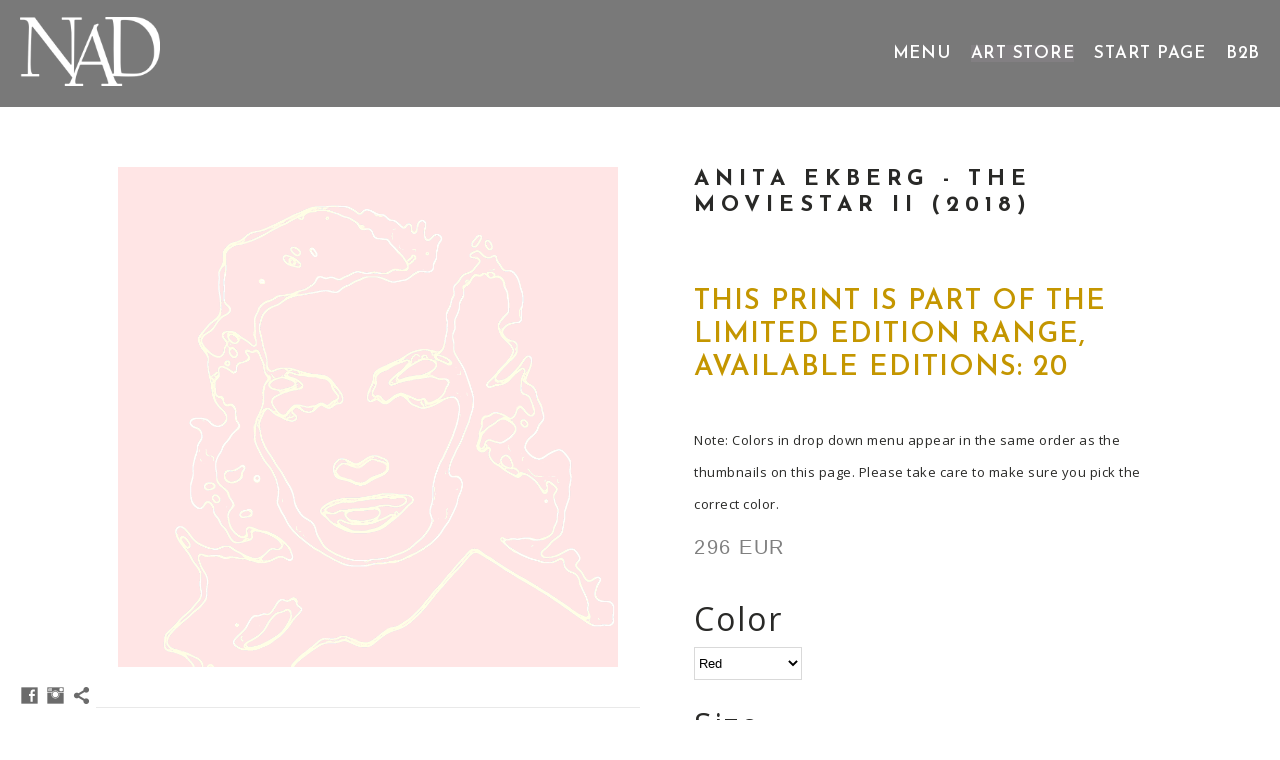

--- FILE ---
content_type: text/html; charset=UTF-8
request_url: https://www.nordicartdesign.se/printshop/anitaekberg2
body_size: 8998
content:
<!doctype html>
<html lang="en" site-body ng-controller="baseController" prefix="og: http://ogp.me/ns#">
<head>
        <title>Anita Ekberg - The Moviestar II (2018)</title>
    <base href="/">
    <meta charset="UTF-8">
    <meta http-equiv="X-UA-Compatible" content="IE=edge,chrome=1">
    <meta name="viewport" content="width=device-width, initial-scale=1">

    <link rel="manifest" href="/manifest.webmanifest">

	
    <meta name="keywords" content="nordicartdesign.se, Anita Ekberg - The Moviestar II (2018), Digital Art">
    <meta name="generator" content="nordicartdesign.se">
    <meta name="author" content="nordicartdesign.se">

    <meta itemprop="name" content="Anita Ekberg - The Moviestar II (2018)">
    <meta itemprop="url" content="https://www.nordicartdesign.se/printshop/anitaekberg2">

    <link rel="alternate" type="application/rss+xml" title="RSS Anita Ekberg - The Moviestar II (2018)" href="/extra/rss" />
    <!-- Open Graph data -->
    <meta property="og:title" name="title" content="Anita Ekberg - The Moviestar II (2018)">

	
    <meta property="og:site_name" content="Nordic Art & Design">
    <meta property="og:url" content="https://www.nordicartdesign.se/printshop/anitaekberg2">
    <meta property="og:type" content="website">

            <!--    This part will not change dynamically: except for Gallery image-->

    <meta property="og:image" content="https://dvqlxo2m2q99q.cloudfront.net/000_clients/706071/page/706071AaAKt1ce.jpg">
    <meta property="og:image:height" content="1920">
    <meta property="og:image:width" content="1920">

    
    <meta property="fb:app_id" content="291101395346738">

    <!-- Twitter Card data -->
    <meta name="twitter:url" content="https://www.nordicartdesign.se/printshop/anitaekberg2">
    <meta name="twitter:title" content="Anita Ekberg - The Moviestar II (2018)">

	
	<meta name="twitter:site" content="Nordic Art & Design">
    <meta name="twitter:creator" content="nordicartdesign.se">

    <link rel="dns-prefetch" href="https://cdn.portfolioboxdns.com">

    	
	<link rel="icon" href="https://dvqlxo2m2q99q.cloudfront.net/000_clients/706071/file/32x32-7060716HVfOyG5.ico" type="image/x-icon" />
    <link rel="shortcut icon" href="https://dvqlxo2m2q99q.cloudfront.net/000_clients/706071/file/32x32-7060716HVfOyG5.jpg" type="image/jpeg" />
    <link rel="apple-touch-icon" sizes="57x57" href="https://dvqlxo2m2q99q.cloudfront.net/000_clients/706071/file/57x57-7060716HVfOyG5.jpg" type="image/jpeg" />
	<link rel="apple-touch-icon" sizes="114x114" href="https://dvqlxo2m2q99q.cloudfront.net/000_clients/706071/file/114x114-7060716HVfOyG5.jpg" type="image/jpeg" />
	<link rel="apple-touch-icon" sizes="72x72" href="https://dvqlxo2m2q99q.cloudfront.net/000_clients/706071/file/72x72-7060716HVfOyG5.jpg" type="image/jpeg" />
	<link rel="apple-touch-icon" sizes="144x144" href="https://dvqlxo2m2q99q.cloudfront.net/000_clients/706071/file/144x144-7060716HVfOyG5.jpg" type="image/jpeg" />
	<link rel="apple-touch-icon" sizes="60x60" href="https://dvqlxo2m2q99q.cloudfront.net/000_clients/706071/file/60x60-7060716HVfOyG5.jpg" type="image/jpeg" />
	<link rel="apple-touch-icon" sizes="120x120" href="https://dvqlxo2m2q99q.cloudfront.net/000_clients/706071/file/120x120-7060716HVfOyG5.jpg" type="image/jpeg" />
	<link rel="apple-touch-icon" sizes="76x76" href="https://dvqlxo2m2q99q.cloudfront.net/000_clients/706071/file/76x76-7060716HVfOyG5.jpg" type="image/jpeg" />
	<link rel="apple-touch-icon" sizes="152x152" href="https://dvqlxo2m2q99q.cloudfront.net/000_clients/706071/file/152x152-7060716HVfOyG5.jpg" type="image/jpeg" />
	<link rel="apple-touch-icon" sizes="196x196" href="https://dvqlxo2m2q99q.cloudfront.net/000_clients/706071/file/196x196-7060716HVfOyG5.jpg" type="image/jpeg" />
	<link rel="mask-icon" href="https://dvqlxo2m2q99q.cloudfront.net/000_clients/706071/file/16x16-7060716HVfOyG5.svg">
	<link rel="icon" href="https://dvqlxo2m2q99q.cloudfront.net/000_clients/706071/file/196x196-7060716HVfOyG5.jpg" type="image/jpeg" />
	<link rel="icon" href="https://dvqlxo2m2q99q.cloudfront.net/000_clients/706071/file/192x192-7060716HVfOyG5.jpg" type="image/jpeg" />
	<link rel="icon" href="https://dvqlxo2m2q99q.cloudfront.net/000_clients/706071/file/168x168-7060716HVfOyG5.jpg" type="image/jpeg" />
	<link rel="icon" href="https://dvqlxo2m2q99q.cloudfront.net/000_clients/706071/file/96x96-7060716HVfOyG5.jpg" type="image/jpeg" />
	<link rel="icon" href="https://dvqlxo2m2q99q.cloudfront.net/000_clients/706071/file/48x48-7060716HVfOyG5.jpg" type="image/jpeg" />
	<link rel="icon" href="https://dvqlxo2m2q99q.cloudfront.net/000_clients/706071/file/32x32-7060716HVfOyG5.jpg" type="image/jpeg" />
	<link rel="icon" href="https://dvqlxo2m2q99q.cloudfront.net/000_clients/706071/file/16x16-7060716HVfOyG5.jpg" type="image/jpeg" />
	<link rel="icon" href="https://dvqlxo2m2q99q.cloudfront.net/000_clients/706071/file/128x128-7060716HVfOyG5.jpg" type="image/jpeg" />
	<meta name="application-name" content="Nordic Art & Design"/>
	<meta name="theme-color" content="#ffffff">
	<meta name="msapplication-config" content="browserconfig.xml" />

	<!-- sourcecss -->
<link rel="stylesheet" href="https://cdn.portfolioboxdns.com/pb3/application/_output/pb.out.front.ver.1764936980995.css" />
<!-- /sourcecss -->

    
			<script async src="https://www.googletagmanager.com/gtag/js?id=UA-102578745-1"></script>
			<script>
			  window.dataLayer = window.dataLayer || [];
			  function gtag(){dataLayer.push(arguments);}
			  gtag('js', new Date());
			  
			  gtag('config', 'UA-102578745-1');
			</script>
            

</head>
<body id="pb3-body" pb-style="siteBody.getStyles()" style="visibility: hidden;" ng-cloak class="{{siteBody.getClasses()}}" data-rightclick="{{site.EnableRightClick}}" data-imgshadow="{{site.ThumbDecorationHasShadow}}" data-imgradius="{{site.ThumbDecorationBorderRadius}}"  data-imgborder="{{site.ThumbDecorationBorderWidth}}">

<img ng-if="site.LogoDoUseFile == 1" ng-src="{{site.LogoFilePath}}" alt="" style="display:none;">

<pb-scrol-to-top></pb-scrol-to-top>

<div class="containerNgView" ng-view autoscroll="true" page-font-helper></div>

<div class="base" ng-cloak>
    <div ng-if="base.popup.show" class="popup">
        <div class="bg" ng-click="base.popup.close()"></div>
        <div class="content basePopup">
            <div ng-include="base.popup.view"></div>
        </div>
    </div>
</div>

<logout-front></logout-front>

<script src="https://cdn.portfolioboxdns.com/pb3/application/_output/3rd.out.front.ver.js"></script>

<!-- sourcejs -->
<script src="https://cdn.portfolioboxdns.com/pb3/application/_output/pb.out.front.ver.1764936980995.js"></script>
<!-- /sourcejs -->

    <script>
        $(function(){
            $(document).on("contextmenu",function(e){
                return false;
            });
            $("body").on('mousedown',"img",function(){
                return false;
            });
            document.body.style.webkitTouchCallout='none';

	        $(document).on("dragstart", function() {
		        return false;
	        });
        });
    </script>
	<style>
		img {
			user-drag: none;
			user-select: none;
			-moz-user-select: none;
			-webkit-user-drag: none;
			-webkit-user-select: none;
			-ms-user-select: none;
		}
		[data-role="mobile-body"] .type-galleries main .gallery img{
			pointer-events: none;
		}
	</style>

<script>
    var isLoadedFromServer = true;
    var seeLiveMobApp = "";

    if(seeLiveMobApp == true || seeLiveMobApp == 1){
        if(pb.utils.isMobile() == true){
            pbAng.isMobileFront = seeLiveMobApp;
        }
    }
    var serverData = {
        siteJson : {"Guid":"1739ZMmaKONaaj3","Id":706071,"Url":"nordicartdesign.se","IsUnpublished":0,"SecondaryUrl":"nordicartdesign.se","AccountType":1,"LanguageId":0,"IsSiteLocked":0,"MetaValidationTag":null,"CustomCss":".menu{\n  background: rgba (0, 0, 0, 0.9) !important;\n}\n\n.menu .second{\n  background: rgba(0, 0, 0, 0.8) !important;\n}\n\nhtml .type-onepager main #id_0 .textContent {\n   max-width: inherit !important;\n}  \n\nhtml .type-onepager main #id_0 .textContent h1{\n\ttext-shadow: 0 0 3px #000000;\n}\n\nhtml .type-onepager main #id_0 .textContent h4{\n\ttext-shadow: 0 0 3px #000000;\n}\n\nhtml .type-onepager main #id_4 h1{\n\ttext-shadow: 0 0 3px #000000;\n}\n\n\nhtml .type-onepager main .sectionCollection figure figcaption{\n  \topacity: 1 !important;\n  \tbackground: #000000 !important;\n}\n\nhtml .type-onepager main .sectionCollection figure figcaption a{\n  \tcolor: #fff !important;\n}\n\nhtml .textContent h4 {\n    color: #ffffff;\n    font-size: 38px;\n    font-family: \"Courier New\", Courier, monospace;\n    line-height: 39px;\n    letter-spacing: 1.25px;\n    font-style: normal;\n    font-weight: 600;\n}\n\n\nhtml .productview01 main article .info h1, html .productview02 main article .info h1 {\n\tfont-size: 22px !important;\n}\n\nhtml .productview01 main article .info .options select, html .productview02 main article .info .options select {\n\tmargin-top: 2%;\n  \tmargin-bottom: 5%;\n    border-color: #d9d9d9;\n  \tbackground: white;\n  \twidth: 22%;\n}\n\nbody .info .price {\n\tfont-weight: 400 !important;\n\tfont-family: \"Josefine Sans\", Arial, Sans-serif !important;\n\tletter-spacing: 1.5px !important;\n\tfont-size: 20px !important;\n  \tcolor: grey !important;\n\tpadding-bottom: 20px;\n}\n\na.button{\n\tbackground-color: rgba (255, 255, 255, 0) !important;\n\tborder-color: #e6b04c !important;\n\tborder-width: 2px !important;\n\tborder-style: solid !important;\n\tcolor: #e6b04c !important;\n\tfont-weight: 600;\n  \tfont-size: 14px;\n}\n\na.button:hover{\n\tbackground: #e6b04c !important;\n  \tcolor: white !important;\n}\n\n.titleText{\n\tword-break: break-word;\n}\n\n\n@media (min-width: 1250px) {\n  .customH1 span{\n    font-size: 100px;\n  }\n}\n\n@media (max-width: 767px) {\n  html .textContent h4{\n    font-size: 20px;\n  \tline-height: 21px;\n  }\n  \n  .firstRowSpace{\n    display:none !important;\n  }\n}\n\na.button2{\n\tbackground-color: rgba (255, 255, 255, 0) !important;\n\tborder-color: #e6b04c !important;\n\tborder-width: 2px !important;\n\tborder-style: solid !important;\n\tcolor: #e6b04c !important;\n\tfont-weight: 600;\n  \tfont-size: 12px;\n  \ttext-transform: uppercase;\n  \tpadding-left: 5px;\n  \tpadding-right: 5px;\n  \tpadding-top: 4px;\n  \tpadding-bottom: 3px;\n}\n\na.button2:hover{\n\tbackground: #e6b04c !important;\n  \tcolor: white !important;\n\n  }\n\n\n","CustomHeaderBottom":null,"CustomBodyBottom":"","MobileLogoText":"Nordic Art & Design","MobileMenuBoxColor":"#212121","MobileLogoDoUseFile":1,"MobileLogoFileName":"","MobileLogoFileHeight":null,"MobileLogoFileWidth":null,"MobileLogoFileNameS3Id":null,"MobileLogoFilePath":null,"MobileLogoFontFamily":"'Josefin Sans', sans-serif","MobileLogoFontSize":"17px","MobileLogoFontVariant":600,"MobileLogoFontColor":"#000000","MobileMenuFontFamily":"'Josefin Sans', sans-serif","MobileMenuFontSize":"14px","MobileMenuFontVariant":600,"MobileMenuFontColor":"#ffffff","MobileMenuIconColor":"#ffffff","SiteTitle":"Nordic Art & Design","SeoKeywords":"Digital Art","SeoDescription":"Art Gallery and Art Store","ShowSocialMediaLinks":1,"SocialButtonStyle":3,"SocialButtonColor":"#6b6b6b","SocialShowShareButtons":1,"SocialFacebookShareUrl":"https:\/\/www.facebook.com\/NordicArtsDesign","SocialFacebookUrl":"https:\/\/www.facebook.com\/NordicArtsDesign","SocialTwitterUrl":null,"SocialFlickrUrl":null,"SocialLinkedInUrl":null,"SocialGooglePlusUrl":null,"SocialPinterestUrl":null,"SocialInstagramUrl":"https:\/\/www.instagram.com\/nordic.art.design","SocialBlogUrl":null,"SocialFollowButton":0,"SocialFacebookPicFileName":"","SocialHideLikeButton":1,"SocialFacebookPicFileNameS3Id":null,"SocialFacebookPicFilePath":null,"BgImagePosition":1,"BgUseImage":1,"BgColor":"#ffffff","BgFileName":null,"BgFileWidth":null,"BgFileHeight":null,"BgFileNameS3Id":null,"BgFilePath":null,"BgBoxColor":"#212121","LogoDoUseFile":1,"LogoText":"Nordic Art & Design","LogoFileName":"7060712IzZ0MjO.png","LogoFileHeight":1609,"LogoFileWidth":3260,"LogoFileNameS3Id":0,"LogoFilePath":"https:\/\/dvqlxo2m2q99q.cloudfront.net\/000_clients\/706071\/file\/7060712IzZ0MjO.png","LogoDisplayHeight":"69px","LogoFontFamily":"'Josefin Sans', sans-serif","LogoFontVariant":700,"LogoFontSize":"24px","LogoFontColor":"#ffffff","LogoFontSpacing":"9px","LogoFontUpperCase":1,"ActiveMenuFontIsUnderline":0,"ActiveMenuFontIsItalic":0,"ActiveMenuFontIsBold":0,"ActiveMenuFontColor":"#ffffff","HoverMenuFontIsUnderline":1,"HoverMenuFontIsItalic":0,"HoverMenuFontIsBold":0,"HoverMenuBackgroundColor":"#828282","ActiveMenuBackgroundColor":"#827f82","MenuFontFamily":"'Josefin Sans', sans-serif","MenuFontVariant":600,"MenuFontSize":"17px","MenuFontColor":"#ffffff","MenuFontColorHover":"#ffffff","MenuBoxColor":"#212121","MenuBoxBorder":0,"MenuFontSpacing":"3px","MenuFontUpperCase":1,"H1FontFamily":"'Josefin Sans', sans-serif","H1FontVariant":700,"H1FontColor":"#292927","H1FontSize":"80px","H1Spacing":"6px","H1UpperCase":1,"H2FontFamily":"'Josefin Sans', sans-serif","H2FontVariant":600,"H2FontColor":"#c49600","H2FontSize":"28px","H2Spacing":"1px","H2UpperCase":1,"H3FontFamily":"'Open Sans', sans-serif","H3FontVariant":"regular","H3FontColor":"#292927","H3FontSize":"32px","H3Spacing":"8px","H3UpperCase":0,"PFontFamily":"'Open Sans', sans-serif","PFontVariant":"regular","PFontColor":"#292927","PFontSize":"13px","PLineHeight":"32px","PLinkColor":"#c49600","PLinkColorHover":"#b38806","PSpacing":"2px","PUpperCase":0,"ListFontFamily":"'Open Sans', sans-serif","ListFontVariant":"regular","ListFontColor":"#adadad","ListFontSize":"16px","ListSpacing":"3px","ListUpperCase":1,"ButtonColor":"#982201","ButtonHoverColor":"#822008","ButtonTextColor":"#ffffff","SiteWidth":0,"ImageQuality":1,"DznLayoutGuid":5,"DsnLayoutViewFile":"top01","DsnLayoutTitle":"top01","DsnLayoutType":"wide","DsnMobileLayoutGuid":9,"DsnMobileLayoutViewFile":"mobilemenu09","DsnMobileLayoutTitle":"mobilemenu09","FaviconFileNameS3Id":0,"FaviconFileName":"144x144-7060716HVfOyG5.jpg","FaviconFilePath":"https:\/\/dvqlxo2m2q99q.cloudfront.net\/000_clients\/706071\/file\/144x144-7060716HVfOyG5.jpg","ThumbDecorationBorderRadius":"0px","ThumbDecorationBorderWidth":"0px","ThumbDecorationBorderColor":"#bfbfbf","ThumbDecorationHasShadow":1,"MobileLogoDisplayHeight":"27px","IsFooterActive":0,"FooterContent":null,"MenuIsInfoBoxActive":0,"MenuInfoBoxText":"","MenuImageFileName":null,"MenuImageFileNameS3Id":null,"MenuImageFilePath":null,"FontCss":"<link id='sitefonts' href='https:\/\/fonts.googleapis.com\/css?subset=latin,latin-ext,greek,cyrillic&family=Josefin+Sans:600%2C700|Open+Sans:regular' rel='stylesheet' type='text\/css'>","ShopSettings":{"Guid":"7060713IZFyBSy","SiteId":706071,"ShopName":"Nordic Art & Design AB","Email":"info@nordicartdesign.se","ResponseSubject":"Thank you for your order!","ResponseEmail":"Thank you for your order! You will receive an e-mail confirmation once your order has been processed.","ReceiptNote":"Your order will be shipped within 15-30 working days.","PaymentMethod":"paypal","InvoiceDueDays":30,"HasStripeUserData":null,"Address":"Linoljegatan 1","Zip":21648,"City":"Limhamn","CountryCode":"SE","OrgNr":"SE556840101101","PayPalEmail":"roger@nordicartdesign.se","Currency":"EUR","ShippingInfo":"All prints are packaged and shipped in a paper tube. Frames are not included in the price.\n\nEstimated delivery time is 15-30 working days.\n\nShipping price is based on the current cost of shipping from Sweden and is subject to package weight. Weight limitations that apply for the quoted shipping cost are;\n\nSweden: 3kg;\n EU: 1kg;\n US: 1kg.\n\nFor deliveries that exceed the weight limitation, additional shipping cost will be charged by invoice.\n\nAll prices include Swedish VAT, 25%, and are subject to currency fluctuations.","ReturnPolicy":"Items can be return for any reason within fourteen (14) days of  delivery to the customer. The customer is responsible for the shipping cost for returns made for any other reason than if the goods are damaged upon arrival. The refund will be made using the same payment method as was used at the point of purchase.","TermsConditions":"The customer is responsible for checking the order upon receiving the delivery and report any damage to us within fourteen (14) days. Orders placed may be subject to credit checks, and will only be accepted in there are no outstanding invoices older than thirty (30) days. If payment is not made the claim will be submitted to a credit collection company.","ShippingRegions":[{"Guid":"706071b68Lve8o","SiteId":706071,"CountryCode":"NO","ShippingCost":25,"created_at":"2017-06-08 19:13:45","updated_at":"2017-06-08 19:13:45"},{"Guid":"706071kslklteE","SiteId":706071,"CountryCode":"EU","ShippingCost":25,"created_at":"2017-03-02 10:19:10","updated_at":"2017-03-02 10:19:10"},{"Guid":"706071oCYkH0VW","SiteId":706071,"CountryCode":"SE","ShippingCost":15,"created_at":"2017-11-14 20:57:55","updated_at":"2017-11-14 20:57:55"},{"Guid":"706071YUdML8gt","SiteId":706071,"CountryCode":"US","ShippingCost":35,"created_at":"2017-03-02 10:19:39","updated_at":"2017-03-02 10:19:39"}],"TaxRegions":[{"Guid":"706071r86yM2JZ","CountryCode":"WORLD","TaxPercent":25,"SiteId":706071,"created_at":"2017-03-26 23:03:45","updated_at":"2017-03-26 23:03:45"}]},"UserTranslatedText":{"Guid":"706071bwccxl5i","SiteId":706071,"Message":"Message","YourName":"Your name","EnterTheLetters":"Enter the letters","Send":"Send","ThankYou":"Thank you","Refresh":"Refresh","Follow":"Follow","Comment":"Comment","Share":"Share","CommentOnPage":"Comment on page","ShareTheSite":"Share this site","ShareThePage":"Share this page","AddToCart":"Add to cart","ItemWasAddedToTheCart":"Item was added to the cart","Item":"Item","YourCart":"Your cart","YourInfo":"Your info","Quantity":"Quantity","Product":"Product","ItemInCart":"Item In Cart","BillingAddress":"Billing Address","ShippingAddress":"Shipping Address","OrderSummary":"Order Summary","ProceedToPay":"Proceed To Payment","Payment":"Payment","CardPayTitle":"Credit card information","PaypalPayTitle":"This shop uses paypal to process your payment","InvoicePayTitle":"This shop uses invoice to collect your payment","ProceedToPaypal":"Proceed to paypal to pay","ConfirmInvoice":"Confirm and receive invoice","NameOnCard":"Name on card","APrice":"A Price","Options":"Options","SelectYourCountry":"Select your country*","Remove":"Remove","NetPrice":"Net price","Vat":"Vat","ShippingCost":"Shipping cost","TotalPrice":"Total price","Name":"Name","Address":"Address","Zip":"Zip","City":"City","State":"State","Country":"Country","Email":"Email","Phone":"Phone","ShippingInfo":"Shipping info","Checkout":"Checkout","Organization":"Organization","DescriptionOrder":"Description","InvoiceDate":"Invoice Date","ReceiptDate":"Receipt Date","AmountDue":"Amount Due","AmountPaid":"Amount Paid","ConfirmAndCheckout":"Confirm and checkout","Back":"Back","Pay":"PAY","ClickToPay":"Click to pay","AnErrorHasOccurred":"An error has occurred","PleaseContactUs":"Please contact us","Receipt":"Receipt","Print":"Print","Date":"Date","OrderNr":"Order no","PayedWith":"Paid with","Seller":"Seller","HereIsYourReceipt":"Here is your receipt","AcceptTheTerms":"Accept the terms","Unsubscribe":"Unsubscripe","ViewThisOnline":"View this online","Price":"Price","SubTotal":"Sub total","Tax":"Tax","OrderCompleteMessage":"Please download your receipt.","DownloadReceipt":"Download Receipt","ReturnTo":"Return to site","ItemPurchasedFrom":"items was purchased from","SameAs":"Same As","SoldOut":"SOLD OUT","ThisPageIsLocked":"This page is locked","Invoice":"Invoice","BillTo":"Bill to","Ref":"Ref","DueDate":"Due date","Notes":"Notes","CookieMessage":"We use cookies to improve your website experience. By continuing to use this site, you accept the usage of cookies.","CompleteOrder":"Complete order","Prev":"Prev","Next":"Next","Tags":"Tags","Description":"Description","Educations":"Education","Experiences":"Experience","Awards":"Awards","Exhibitions":"Exhibitions","Skills":"Skills","Interests":"Interests","Languages":"Languages","Contacts":"Contacts","Present":"Present","created_at":"2017-02-09 08:45:21","updated_at":"2018-02-17 17:02:44"},"GoogleAnalyticsSnippet":"\n\n  window.dataLayer = window.dataLayer || [];\n  function gtag(){dataLayer.push(arguments);}\n  gtag('js', new Date());\n\n  gtag('config', 'UA-102578745-1');\n\n","GoogleAnalyticsObjects":"{\"objType\":\"gtag\",\"account\":\"gtag('config', 'UA-102578745-1');\",\"code\":\"UA-102578745-1\"}","EnableRightClick":0,"EnableCookie":0,"EnableRSS":null,"SiteBGThumb":null,"ClubType":null,"ClubMemberAtSiteId":null,"ProfileImageFileName":null,"ProfileImageS3Id":null,"CoverImageFileName":null,"CoverImageS3Id":null,"ProfileImageFilePath":null,"CoverImageFilePath":null,"StandardBgImage":null,"NrOfProLikes":3,"NrOfFreeLikes":0,"NrOfLikes":3,"ClientCountryCode":"SE","HasRequestedSSLCert":3,"CertNextUpdateDate":1731586723,"IsFlickrWizardComplete":null,"FlickrNsId":null,"SignUpAccountType":null,"created_at":1486626321000},
        pageJson : '',
        menuJson : [{"Guid":"706071yqw6Hf2K","SiteId":706071,"PageGuid":null,"Title":"Menu","Url":null,"Target":"_none","ListOrder":0,"ParentGuid":null,"created_at":"2017-02-14 08:30:18","updated_at":"2019-05-28 19:01:37","Children":[{"Guid":"7060716mKLERL8","SiteId":706071,"PageGuid":null,"Title":"Gallery","Url":null,"Target":"_none","ListOrder":0,"ParentGuid":"706071yqw6Hf2K","created_at":"2017-02-10 10:12:39","updated_at":"2018-06-24 15:59:36","Children":[{"Guid":"706071e2AsrVM4","SiteId":706071,"PageGuid":"706071QUqMtari","Title":"Urban","Url":"\/urban","Target":"_self","ListOrder":0,"ParentGuid":"7060716mKLERL8","created_at":"2017-02-14 09:11:00","updated_at":"2017-05-22 19:17:19","Children":[]},{"Guid":"706071PblOBA8s","SiteId":706071,"PageGuid":"706071KxriHSo2","Title":"Botanical","Url":"\/botanical","Target":"_self","ListOrder":1,"ParentGuid":"7060716mKLERL8","created_at":"2017-02-09 09:46:48","updated_at":"2018-09-14 11:12:56","Children":[]},{"Guid":"706071b6cVGMXU","SiteId":706071,"PageGuid":"706071D2ipcIAH","Title":"Landscape","Url":"\/landscape","Target":"_self","ListOrder":2,"ParentGuid":"7060716mKLERL8","created_at":"2017-02-14 09:10:30","updated_at":"2018-09-14 11:12:56","Children":[]},{"Guid":"706071MR6xzBLu","SiteId":706071,"PageGuid":"706071UsaB13ex","Title":"People","Url":"\/people","Target":"_self","ListOrder":3,"ParentGuid":"7060716mKLERL8","created_at":"2017-02-09 10:14:12","updated_at":"2019-05-28 19:01:07","Children":[]},{"Guid":"706071ZUb6DfKp","SiteId":706071,"PageGuid":"706071o46RF6cd","Title":"Statues","Url":"\/statues","Target":"_self","ListOrder":4,"ParentGuid":"7060716mKLERL8","created_at":"2017-11-09 23:25:53","updated_at":"2019-05-28 19:01:07","Children":[]},{"Guid":"706071VNDfu9z4","SiteId":706071,"PageGuid":"706071jj3byF1O","Title":"Abstract","Url":"\/abstract","Target":"_self","ListOrder":5,"ParentGuid":"7060716mKLERL8","created_at":"2018-01-14 11:16:15","updated_at":"2019-05-28 19:01:07","Children":[]}]},{"Guid":"706071CN5AbFN0","SiteId":706071,"PageGuid":null,"Title":"Art Store","Url":"https:\/\/www.nordicartdesign.se\/printshop","Target":"_self","ListOrder":1,"ParentGuid":"706071yqw6Hf2K","created_at":"2019-02-03 18:12:25","updated_at":"2020-04-26 21:12:31","Children":[]},{"Guid":"706071FrqWUVEQ","SiteId":706071,"PageGuid":"706071dxDMeG07","Title":"Art Consulting","Url":"\/artconsulting","Target":"_self","ListOrder":2,"ParentGuid":"706071yqw6Hf2K","created_at":"2017-02-24 10:48:27","updated_at":"2020-04-26 21:12:31","Children":[]},{"Guid":"706071n5m6aiet","SiteId":706071,"PageGuid":"7060718dOXbrXs","Title":"Print details","Url":"\/printdetails","Target":"_none","ListOrder":3,"ParentGuid":"706071yqw6Hf2K","created_at":"2018-01-14 10:54:14","updated_at":"2020-04-26 21:12:31","Children":[]},{"Guid":"706071ykMAmV90","SiteId":706071,"PageGuid":"706071pcSpluYz","Title":"News & Contact","Url":"\/newscontact","Target":"_self","ListOrder":4,"ParentGuid":"706071yqw6Hf2K","created_at":"2017-02-09 11:15:43","updated_at":"2020-04-26 21:12:31","Children":[]},{"Guid":"706071dlqbIZav","SiteId":706071,"PageGuid":"706071xJbBfkEj","Title":"About us","Url":"\/aboutme","Target":"_self","ListOrder":5,"ParentGuid":"706071yqw6Hf2K","created_at":"2017-02-15 08:56:47","updated_at":"2020-04-26 21:12:31","Children":[]}]},{"Guid":"7060713yIsI3io","SiteId":706071,"PageGuid":"706071KKGLHFhp","Title":"Art Store","Url":"\/printshop","Target":"_self","ListOrder":1,"ParentGuid":null,"created_at":"2017-02-09 10:37:10","updated_at":"2019-05-28 19:01:37","Children":[]},{"Guid":"706071r8eZHJlj","SiteId":706071,"PageGuid":"706071suJqV4np","Title":"Start page","Url":"\/home","Target":"_self","ListOrder":2,"ParentGuid":null,"created_at":"2020-04-26 21:30:31","updated_at":"2022-02-26 19:31:15","Children":[]},{"Guid":"706071tEBPy14E","SiteId":706071,"PageGuid":"706071Y0JwEBCC","Title":"B2B","Url":"\/b2b","Target":"_self","ListOrder":3,"ParentGuid":null,"created_at":"2022-02-26 18:22:14","updated_at":"2022-02-26 19:31:15","Children":[]}],
        timestamp: 1762585751,
        resourceVer: 379,
        frontDictionaryJson: {"common":{"text404":"The page you are looking for does not exist!","noStartPage":"You don't have a start page","noStartPageText1":"Use any page as your start page or create a new page.","noStartPageText2":"How do I use an an existing page as my start page?","noStartPageText3":"- Click on PAGES (In the admin panel to the right)","noStartPageText4":"- Click on the page you want to have as your start page.","noStartPageText5":"- Toggle the Start page switch.","noStartPage2":"This website doesn't have any start page","loginAt":"Login at","toManage":"to manage the website.","toAddContent":"to add content.","noContent1":"Create your first page","noContent11":"Create your first page","noContent111":"Click on New Page","noContent2":"Click on <span>new page<\/span> to add your content to galleries, blogs, e-commerce and much more","noContent":"This website doesn't have any content","onlinePortfolioWebsite":"Online portfolio website","addToCartMessage":"The item has been added to your cart","iaccepthe":"I accept the","termsandconditions":"terms & conditions","andthe":"and the","returnpolicy":"return policy","admin":"Admin","back":"Back","edit":"Edit","appreciate":"Appreciate","portfolioboxLikes":"Portfoliobox Likes","like":"Like","youCanOnlyLikeOnce":"You can only like once","search":"Search","blog":"Blog","allow":"Allow","allowNecessary":"Allow Necessary","leaveWebsite":"Leave Website"},"monthName":{"january":"January","february":"February","march":"March","april":"April","may":"May","june":"June","july":"July","august":"August","september":"September","october":"October","november":"November","december":"December"}}    };

    var allowinfscroll = "false";
    allowinfscroll = (allowinfscroll == undefined) ? true : (allowinfscroll == 'true') ? true : false;

    var isAdmin = false;
    var addScroll = false;
    var expTimer = false;

    $('body').css({
        visibility: 'visible'
    });

    pb.initializer.start(serverData,isAdmin,function(){
        pbAng.App.start();
    });

    //add for custom JS
    var tempObj = {};
</script>

<script>
    window.pb_analytic = {
        ver: 3,
        s_id: (pb && pb.data && pb.data.site) ? pb.data.site.Id : 0,
        h_s_id: "109569c8b1847838308dbe1bac81eda3",
    }
</script>
<script defer src="https://cdn.portfolioboxdns.com/0000_static/app/analytics.min.js"></script>


<!--<script type="text/javascript" src="https://maps.google.com/maps/api/js?sensor=true"></script>-->


                    <script type="application/ld+json">
                    {
                        "@context": "https://schema.org/",
                        "@type": "WebSite",
                        "url": "https://www.nordicartdesign.se/printshop",
                        "name": "Nordic Art & Design",
                        "author": {
                            "@type": "Person",
                            "name": "Roger von Moltzer"
                        },
                        "description": "Art Gallery and Art Store",
                        "publisher": "Nordic Art & Design"
                    }
                    </script>
                
                        <script type="application/ld+json">
                        {
                            "@context": "https://schema.org/",
                            "@type": "Product",
                            "url": "https://www.nordicartdesign.se/printshop/anitaekberg2",
                            "description": "



This print is part of the Limited Edition range, available editions: 20
 

Note: Colors in drop down menu appear in the",
                            "name": "Anita Ekberg - The Moviestar II (2018)",
                            "offers": {
                                "@type": "Offer",
                                "price": "296",
                                "priceCurrency": "EUR"
                        ,
                                    "availability": "https://schema.org/InStock"
                                }
                            ,"image":[
                                {
                                    "@type": "ImageObject",
                                    "image": "https://dvqlxo2m2q99q.cloudfront.net/000_clients/706071/page/706071AaAKt1ce.jpg",
                                    "contentUrl": "https://dvqlxo2m2q99q.cloudfront.net/000_clients/706071/page/706071AaAKt1ce.jpg",
                                    "description": "Anita Ekberg - The Moviestar II (2018)",
                                    "name": "Anita Ekberg - The Moviestar II (2018)",
                                    "height": "1920",
                                    "width": "1920"
                                }
                                ]
                        }
                        </script>
                        
<script src="https://www.google.com/recaptcha/api.js?render=explicit" defer></script>

</body>
<return-to-mobile-app></return-to-mobile-app>
<public-cookie></public-cookie>
</html>